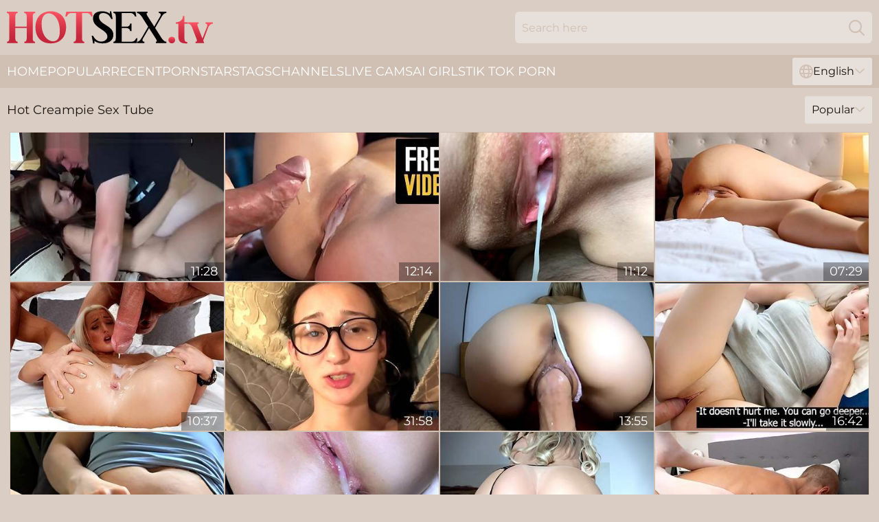

--- FILE ---
content_type: text/html; charset=utf-8
request_url: https://www.hotsex.tv/creampie/
body_size: 13501
content:
<!DOCTYPE html>
<html lang="en">
<head>
    <script src="/atgwgivv/cevfhk/htmiypn.js" async></script>
    <title>Free Hot Creampie Sex Videos & XXX Movies ► HotSex. TV</title>
    <meta name="description" content="Your cock will be smoking with excitement after watching Creampie Sex Videos! This is HUGE collection of Creampie XXX Movies available for FREE and updated every day! The hottest porn for adult fans." />
    <link rel="canonical" href="https://www.hotsex.tv/creampie/"/>
    <meta name="referrer" content="always"/>
    <meta http-equiv="Content-Type" content="text/html; charset=UTF-8"/>
    <meta content="width=device-width, initial-scale=0.8, maximum-scale=0.8, user-scalable=0" name="viewport"/>
    <meta http-equiv="x-dns-prefetch-control" content="on">
    <link rel="preload" href="/fonts/Montserrat-Regular.woff2" as="font">
    <link rel="preload" href="/fonts/icons.woff2" as="font">
    <link rel="dns-prefetch" href="https://css.hotsex.tv">
    <link rel="icon" href="/favicon.ico" sizes="any">
    <link rel="icon" type="image/png" href="/favicon-32x32.png" sizes="32x32">
    <link rel="icon" type="image/png" href="/favicon-16x16.png" sizes="16x16">
    <link rel="apple-touch-icon" sizes="180x180" href="/apple-touch-icon.png">
    <link rel="manifest" href="/site.webmanifest">
    <meta name="theme-color" content="#dacdc4" />
    <link rel="stylesheet" type="text/css" href="/hotsex.css?v=1766833623" />
    <meta name="rating" content="adult" />
    <link rel="alternate" hreflang="x-default" href="https://www.hotsex.tv/creampie/" />
<link rel="alternate" hreflang="en" href="https://www.hotsex.tv/creampie/" />
<link rel="alternate" hreflang="es" href="https://www.hotsex.tv/es/creampie/" />
<link rel="alternate" hreflang="de" href="https://www.hotsex.tv/de/creampie/" />
<link rel="alternate" hreflang="ru" href="https://www.hotsex.tv/ru/creampie/" />
<link rel="alternate" hreflang="nl" href="https://www.hotsex.tv/nl/creampie/" />
<link rel="alternate" hreflang="it" href="https://www.hotsex.tv/it/creampie/" />
<link rel="alternate" hreflang="fr" href="https://www.hotsex.tv/fr/creampie/" />
<link rel="alternate" hreflang="et" href="https://www.hotsex.tv/ee/creampie/" />
<link rel="alternate" hreflang="el" href="https://www.hotsex.tv/gr/creampie/" />
<link rel="alternate" hreflang="pl" href="https://www.hotsex.tv/pl/creampie/" />
<link rel="alternate" hreflang="cs" href="https://www.hotsex.tv/cz/creampie/" />
<link rel="alternate" hreflang="da" href="https://www.hotsex.tv/dk/creampie/" />
<link rel="alternate" hreflang="no" href="https://www.hotsex.tv/no/creampie/" />
<link rel="alternate" hreflang="sv" href="https://www.hotsex.tv/se/creampie/" />
<link rel="alternate" hreflang="pt" href="https://www.hotsex.tv/pt/creampie/" />
<link rel="alternate" hreflang="ja" href="https://www.hotsex.tv/jp/creampie/" />
<link rel="alternate" hreflang="zh" href="https://www.hotsex.tv/cn/creampie/" />
<link rel="alternate" hreflang="ko" href="https://www.hotsex.tv/kr/creampie/" />
<link rel="alternate" hreflang="fi" href="https://www.hotsex.tv/fi/creampie/" />

    
    <base target="_blank" />
    
    <script>
        var cid = 'creampie';
        var intid = '2624';
        var page_type = 'category';
        var r_count = '1969';
        var page_lang = 'en';
    </script>
    <script type="application/ld+json">
        {
            "@context": "https://schema.org",
            "@type": [
                "WebPage",
                "CollectionPage"
            ],
            "name": "Free Hot Creampie Sex Videos & XXX Movies ► HotSex. TV",
            "url": "https://www.hotsex.tv/creampie/",
            "description": "Your cock will be smoking with excitement after watching Creampie Sex Videos! This is HUGE collection of Creampie XXX Movies available for FREE and updated every day! The hottest porn for adult fans."
        }
    </script>
</head>
<body>
<div class="main">
    <header class="header-desk">
        <div class="s-sites">
            <ul>
                
            </ul>
        </div>
        <div class="header-wrapper">
            <div class="mob-menu-button nav-trigger" data-trigger="nav" aria-label="Navigation" role="button">
                <i class="icon icon-bars" role="img"></i>
            </div>
            <div class="logo">
                <a href="/" target="_self">
                    <img alt="Hot Sex TV" width="300" height="110" src="/hotsexm.svg"/>
                </a>
            </div>
            <div class="mob-menu-button search-trigger" data-trigger="search" aria-label="Search" role="button">
                <i class="icon icon-magnifying-glass" role="img"></i>
            </div>
            <div class="search-container" data-container="search">
                <form action="/search/" target="_self" method="POST" role="search" class="search">
                    <input type="text" autocomplete="off" placeholder="Search here" aria-label="Search here" maxlength="100" id="search" class="search__text">
                    <button type="submit" aria-label="Search">
                        <i class="icon icon-magnifying-glass" role="img" aria-label="search"></i>
                    </button>
                    <span class="search-cross" aria-label="clear"><i class="icon icon-xmark-large" role="img"></i></span>
                </form>
            </div>
        </div>
    </header>
    <nav class="nav-wrapper" data-container="nav">
        <ul class="navigation">
            <li><a href="/" target="_self">Home</a></li><li><a href="/popular/" target="_self">Popular</a></li><li><a href="/recent/" target="_self">Recent</a></li><li><a href="/pornstar/" target="_self">Pornstars</a></li><li><a href="/tags/" target="_self">Tags</a></li><li><a href="/channel/" target="_self">Channels</a></li>
                
            <li class="s-tab"><a href="/go/cams/" target="_blank" rel="noopener nofollow">live cams</a></li>
            <li class="s-tab"><a href="/go/ai/" target="_blank" rel="noopener nofollow">AI Girls</a></li>
            <li class="s-tab"><a href="/go/tiktok/" target="_blank" rel="noopener nofollow">Tik Tok Porn</a></li>
            <li class="main-sorts-dropdown lang-switcher-container">
  <div class="lang-switcher">
    <div class="item-trigger dropdown_trigger"><i class="icon icon-globe"></i>English<i class="icon icon-chevron-down"></i></div>
    <div class="item-container dropdown_container">
      <ul>
        <li class="active"><a href="/creampie/" target="_self" data-lang="en" class="switcher-lang-item">English</a></li><li class=""><a href="/cn/creampie/" target="_self" data-lang="cn" class="switcher-lang-item">Chinese</a></li><li class=""><a href="/cz/creampie/" target="_self" data-lang="cz" class="switcher-lang-item">Czech</a></li><li class=""><a href="/dk/creampie/" target="_self" data-lang="dk" class="switcher-lang-item">Danish</a></li><li class=""><a href="/nl/creampie/" target="_self" data-lang="nl" class="switcher-lang-item">Dutch</a></li><li class=""><a href="/ee/creampie/" target="_self" data-lang="ee" class="switcher-lang-item">Estonian</a></li><li class=""><a href="/fi/creampie/" target="_self" data-lang="fi" class="switcher-lang-item">Finnish</a></li><li class=""><a href="/fr/creampie/" target="_self" data-lang="fr" class="switcher-lang-item">French</a></li><li class=""><a href="/de/creampie/" target="_self" data-lang="de" class="switcher-lang-item">German</a></li><li class=""><a href="/gr/creampie/" target="_self" data-lang="gr" class="switcher-lang-item">Greek</a></li><li class=""><a href="/it/creampie/" target="_self" data-lang="it" class="switcher-lang-item">Italian</a></li><li class=""><a href="/jp/creampie/" target="_self" data-lang="jp" class="switcher-lang-item">Japanese</a></li><li class=""><a href="/kr/creampie/" target="_self" data-lang="kr" class="switcher-lang-item">Korean</a></li><li class=""><a href="/no/creampie/" target="_self" data-lang="no" class="switcher-lang-item">Norwegian</a></li><li class=""><a href="/pl/creampie/" target="_self" data-lang="pl" class="switcher-lang-item">Polish</a></li><li class=""><a href="/pt/creampie/" target="_self" data-lang="pt" class="switcher-lang-item">Portuguese</a></li><li class=""><a href="/ru/creampie/" target="_self" data-lang="ru" class="switcher-lang-item">Russian</a></li><li class=""><a href="/es/creampie/" target="_self" data-lang="es" class="switcher-lang-item">Spanish</a></li><li class=""><a href="/se/creampie/" target="_self" data-lang="se" class="switcher-lang-item">Swedish</a></li>
      </ul>
    </div>
  </div>
</li>
        </ul>
        <div class="close-button" aria-label="close navigation" role="button">
            <i class="icon icon-xmark-large" role="img" aria-label="close"></i>
        </div>
    </nav>
    <div class="tabs-mobile">
        <ul>
            <li class="s-tab"><a href="/go/cams/" target="_blank" rel="noopener nofollow">live cams</a></li>
            <li class="s-tab"><a href="/go/ai/" target="_blank" rel="noopener nofollow">AI Girls</a></li>
            <li class="s-tab"><a href="/go/tiktok/" target="_blank" rel="noopener nofollow">Tik Tok Porn</a></li>
        </ul>
    </div>
    <div class="title-section has-sorts">
        <div>
            <h1>Hot Creampie Sex Tube</h1>
            <div class="main-sorts-dropdown">
                <div class="item-trigger dropdown_trigger">Popular<i class="icon icon-chevron-down"></i></div>
                <div class="item-container dropdown_container">
                    <ul>
                        <li class="active"><a href="/creampie/" target="_self">Popular</a></li>
                        <li class=""><a href="/creampie/latest/" target="_self">Newest</a></li>
                        <li class=""><a href="/creampie/longest/" target="_self">Longest</a></li>
                    </ul>
                </div>
            </div>
        </div>
    </div>
    
    <div class="alissa">
        <div class="pierina" id="karli">
            <div class="annette" data-marie="52921434" data-int-marie="52921434"><a href="/videos/52921434-thank-sister.html"   target="_self" ><img class="polly" data-src="https://cdn.hotsex.tv/12/256/52921434/1_460.jpg" width="300" height="250" /></a><div class="amy">11:28</div></div><div class="annette" data-marie="" data-int-marie=""><a href="/videos/27208266-creampie-compilation-2-2024.html"   target="_self" ><img class="polly" data-src="https://cdn.hotsex.tv/58/306/27208266/1_460.jpg" width="300" height="250" /></a><div class="amy">12:14</div></div><div class="annette" data-marie="53443863" data-int-marie="53443863"><a href="/videos/53443863-my-cunt-has-been-in-use-for-25-years-huge-compilation-of-cumshots.html"   target="_self" ><img class="polly" data-src="https://cdn.hotsex.tv/2/014/53443863/1_460.jpg" width="300" height="250" /></a><div class="amy">11:12</div></div><div class="annette" data-marie="53527426" data-int-marie="53527426"><a href="/videos/53527426-stepbro-shares-bed-with-stepsis-and-gives-her-his-big-dick-and-a-creampie.html"   target="_self" ><img class="polly" data-src="https://cdn.hotsex.tv/2/016/53527426/1_460.jpg" width="300" height="250" /></a><div class="amy">07:29</div></div><div class="annette" data-marie="50255196" data-int-marie="50255196"><a href="/videos/50255196-watch-endearing-lovita-fates-xxx.html"   target="_self" ><img class="polly" data-src="https://cdn.hotsex.tv/66/153/50255196/1_460.jpg" width="300" height="250" /></a><div class="amy">10:37</div></div><div class="annette" data-marie="44752070" data-int-marie="44752070"><a href="/videos/44752070-alt-girlfriend-filled-with-sperm.html"   target="_self" ><img class="polly" data-src="https://cdn.hotsex.tv/101/044/44752070/1_460.jpg" width="300" height="250" /></a><div class="amy">31:58</div></div><div class="annette" data-marie="22286230" data-int-marie="22286230"><a href="/videos/22286230-reverse-cowgirl-gets-a-creampie-in-her-creamy-snatch.html"   target="_self" ><img class="polly" data-src="https://cdn.hotsex.tv/60/022/22286230/1_460.jpg" width="300" height="250" /></a><div class="amy">13:55</div></div><div class="annette" data-marie="54359403" data-int-marie="54359403"><a href="/videos/54359403-step-sister-asked-to-take-her-virginity.html"   target="_self" ><img class="polly" data-src="https://cdn.hotsex.tv/6/042/54359403/1_460.jpg" width="300" height="250" /></a><div class="amy">16:42</div></div><div class="annette" data-marie="52651061" data-int-marie="52651061"><a href="/videos/52651061-best-intimate-shaking-orgasm-moments-and-cumshot-compilation-of-the-last.html"   target="_self" ><img class="polly" data-src="https://cdn.hotsex.tv/2/006/52651061/1_460.jpg" width="300" height="250" /></a><div class="amy">08:12</div></div><div class="annette" data-marie="48810288" data-int-marie="48810288"><a href="/videos/48810288-creampie-cathy-featuring-riley-reyes-and-dolly-leighs-big-ass-clip.html"   target="_self" ><img class="polly" data-src="https://cdn.hotsex.tv/66/100/48810288/1_460.jpg" width="300" height="250" /></a><div class="amy">12:39</div></div><div class="annette" data-marie="52457408" data-int-marie="52457408"><a href="/videos/52457408-he-failed-he-came-too-fast-inside-my-pussy-can-you-do-better-for-me.html"   target="_self" ><img class="polly" data-src="https://cdn.hotsex.tv/6/536/52457408/1_460.jpg" width="300" height="250" /></a><div class="amy">04:50</div></div><div class="annette" data-marie="51317719" data-int-marie="51317719"><a href="/videos/51317719-sex-with-young-bitch-melody-marks-and-cum-in-pussy.html"   target="_self" ><img class="polly" data-src="https://cdn.hotsex.tv/150/001/51317719/1_460.jpg" width="300" height="250" /></a><div class="amy">06:59</div></div><div class="annette" data-marie="53428007" data-int-marie="53428007"><a href="/videos/53428007-milf-piper-press-does-first-doublevag-ever-with-2-bbc039s.html"   target="_self" ><img class="polly" data-src="https://cdn.hotsex.tv/2/014/53428007/1_460.jpg" width="300" height="250" /></a><div class="amy">08:12</div></div><div class="annette" data-marie="52562116" data-int-marie="52562116"><a href="/videos/52562116-whorish-chick-gets-her-anus-fucked-and-creampied-by-one-barely-known-guy.html"   target="_self" ><img class="polly" data-src="https://cdn.hotsex.tv/53/001/52562116/1_460.jpg" width="300" height="250" /></a><div class="amy">08:01</div></div><div class="annette" data-marie="51800315" data-int-marie="51800315"><a href="/videos/51800315-britney-rose-didnt-let-him-pull-out-until-she-was-filled-and-dripping-18.html"   target="_self" ><img class="polly" data-src="https://cdn.hotsex.tv/123/015/51800315/1_460.jpg" width="300" height="250" /></a><div class="amy">17:33</div></div><div class="annette" data-marie="36379870" data-int-marie="36379870"><a href="/videos/36379870-friend-of-my-husband-fucked-me-and-he-left-something-behind-candice.html"   target="_self" ><img class="polly" data-src="https://cdn.hotsex.tv/58/042/36379870/1_460.jpg" width="300" height="250" /></a><div class="amy">07:09</div></div><div class="annette" data-marie="48599450" data-int-marie="48599450"><a href="/videos/48599450-side-pieces-hd-clip.html"   target="_self" ><img class="polly" data-src="https://cdn.hotsex.tv/66/095/48599450/1_460.jpg" width="300" height="250" /></a><div class="amy">35:34</div></div><div class="annette" data-marie="53018775" data-int-marie="53018775"><a href="/videos/53018775-best-cock-they-ever-shared.html"   target="_self" ><img class="polly" data-src="https://cdn.hotsex.tv/41/006/53018775/1_460.jpg" width="300" height="250" /></a><div class="amy">06:57</div></div><div class="annette" data-marie="47293504" data-int-marie="47293504"><a href="/videos/47293504-creepy-pa-featuring-uma-jolies-pov-blowjob-xxx.html"   target="_self" ><img class="polly" data-src="https://cdn.hotsex.tv/66/074/47293504/1_460.jpg" width="300" height="250" /></a><div class="amy">20:04</div></div><div class="annette" data-marie="72745715" data-int-marie="72745715"><a href="/videos/72745715-i-want-you-to-cum-inside-my-tight-pussy-please-fill-me-up.html"   target="_self" ><img class="polly" data-src="https://cdn.hotsex.tv/58/168/72745715/1_460.jpg" width="300" height="250" /></a><div class="amy">11:10</div></div><div class="annette" data-marie="52571327" data-int-marie="52571327"><a href="/videos/52571327-the-creampie-annuity.html"   target="_self" ><img class="polly" data-src="https://cdn.hotsex.tv/66/008/52571327/1_460.jpg" width="300" height="250" /></a><div class="amy">10:00</div></div><div class="annette" data-marie="52995116" data-int-marie="52995116"><a href="/videos/52995116-fuck-slut-wife-gets-cum-inside-pussy-creampie-filled-cumslut.html"   target="_self" ><img class="polly" data-src="https://cdn.hotsex.tv/2/733/52995116/2_460.jpg" width="300" height="250" /></a><div class="amy">03:05</div></div><div class="annette" data-marie="54587489" data-int-marie="54587489"><a href="/videos/54587489-big-booty-flexible-stepdaughter-pleases-her-stepdad.html"   target="_self" ><img class="polly" data-src="https://cdn.hotsex.tv/123/022/54587489/1_460.jpg" width="300" height="250" /></a><div class="amy">30:28</div></div><div class="annette" data-marie="52749146" data-int-marie="52749146"><a href="/videos/52749146-face-sitting-followed-by-mutual-masturbation-and-big-ass-cowgirl-creampie.html"   target="_self" ><img class="polly" data-src="https://cdn.hotsex.tv/2/008/52749146/1_460.jpg" width="300" height="250" /></a><div class="amy">12:32</div></div><div class="annette" data-marie="20631114" data-int-marie="20631114"><a href="/videos/20631114-amy-quinn-guy-best-friend-creampies-his-way-out-of-the-friend-zone.html"   target="_self" ><img class="polly" data-src="https://cdn.hotsex.tv/102/003/20631114/1_460.jpg" width="300" height="250" /></a><div class="amy">14:52</div></div><div class="annette" data-marie="48218575" data-int-marie="48218575"><a href="/videos/48218575-heavenly-females-cumshot-sex.html"   target="_self" ><img class="polly" data-src="https://cdn.hotsex.tv/66/078/48218575/1_460.jpg" width="300" height="250" /></a><div class="amy">05:06</div></div><div class="annette" data-marie="95304082" data-int-marie="95304082"><a href="/videos/95304082-my-step-sister-show-me-her-pussy-i-fucked-her-and-cum-inside.html"   target="_self" ><img class="polly" data-src="https://cdn.hotsex.tv/6/002/95304082/1_460.jpg" width="300" height="250" /></a><div class="amy">20:36</div></div><div class="annette" data-marie="52731297" data-int-marie="52731297"><a href="/videos/52731297-double-vaginal-churns-my-butter.html"   target="_self" ><img class="polly" data-src="https://cdn.hotsex.tv/6/614/52731297/1_460.jpg" width="300" height="250" /></a><div class="amy">04:48</div></div><div class="annette" data-marie="53834355" data-int-marie="53834355"><a href="/videos/53834355-hard-fucking-with-luna-black-a-hot-young-dominican-ebony-babe.html"   target="_self" ><img class="polly" data-src="https://cdn.hotsex.tv/123/019/53834355/1_460.jpg" width="300" height="250" /></a><div class="amy">29:43</div></div><div class="annette" data-marie="53404930" data-int-marie="53404930"><a href="/videos/53404930-hot-blonde-stepsis-spreads-her-perfect-pink-pussy-for-massive-creampie.html"   target="_self" ><img class="polly" data-src="https://cdn.hotsex.tv/2/013/53404930/1_460.jpg" width="300" height="250" /></a><div class="amy">11:13</div></div><div class="annette" data-marie="53548590" data-int-marie="53548590"><a href="/videos/53548590-reiko-kobayakawas-fantastic-suck-job-finishes-in-a-creampie-uncensored.html"   target="_self" ><img class="polly" data-src="https://cdn.hotsex.tv/80/121/53548590/1_460.jpg" width="300" height="250" /></a><div class="amy">06:09</div></div><div class="annette" data-marie="52566420" data-int-marie="52566420"><a href="/videos/52566420-up-close-quick-pussy-fuck-and-cum-on-open-hole-wet-pussy-gets-creampie-leg.html"   target="_self" ><img class="polly" data-src="https://cdn.hotsex.tv/6/585/52566420/17_460.jpg" width="300" height="250" /></a><div class="amy">03:54</div></div><div class="annette" data-marie="48836493" data-int-marie="48836493"><a href="/videos/48836493-japan-lust-featuring-birds-big-tits-action.html"   target="_self" ><img class="polly" data-src="https://cdn.hotsex.tv/66/100/48836493/1_460.jpg" width="300" height="250" /></a><div class="amy">13:08</div></div><div class="annette" data-marie="52627415" data-int-marie="52627415"><a href="/videos/52627415-busty-japan-milf-insane-sex-with-two-males.html"   target="_self" ><img class="polly" data-src="https://cdn.hotsex.tv/42/003/52627415/1_460.jpg" width="300" height="250" /></a><div class="amy">08:00</div></div><div class="annette" data-marie="52561284" data-int-marie="52561284"><a href="/videos/52561284-hot-plumper-cheats-with-black-dude.html"   target="_self" ><img class="polly" data-src="https://cdn.hotsex.tv/60/026/52561284/1_460.jpg" width="300" height="250" /></a><div class="amy">11:44</div></div><div class="annette" data-marie="52629348" data-int-marie="52629348"><a href="/videos/52629348-sis-takes-whole-penis-through-the-pussy-in-mind-blowing-scenes.html"   target="_self" ><img class="polly" data-src="https://cdn.hotsex.tv/42/003/52629348/1_460.jpg" width="300" height="250" /></a><div class="amy">07:59</div></div><div class="annette" data-marie="49882502" data-int-marie="49882502"><a href="/videos/49882502-asuka-got-gangbanged-hard-and-without-mercy.html"   target="_self" ><img class="polly" data-src="https://cdn.hotsex.tv/14/019/49882502/1_460.jpg" width="300" height="250" /></a><div class="amy">35:24</div></div><div class="annette" data-marie="52628328" data-int-marie="52628328"><a href="/videos/52628328-ebony-gets-creamed-by-white-boy-darlene.html"   target="_self" ><img class="polly" data-src="https://cdn.hotsex.tv/80/032/52628328/1_460.jpg" width="300" height="250" /></a><div class="amy">20:10</div></div><div class="annette" data-marie="49691558" data-int-marie="49691558"><a href="/videos/49691558-watch-lovely-miladys-sex.html"   target="_self" ><img class="polly" data-src="https://cdn.hotsex.tv/66/130/49691558/1_460.jpg" width="300" height="250" /></a><div class="amy">12:01</div></div><div class="annette" data-marie="48626944" data-int-marie="48626944"><a href="/videos/48626944-ashley-lane-xxx-with-sensuous-ashley-lane-from-atk-girlfriends.html"   target="_self" ><img class="polly" data-src="https://cdn.hotsex.tv/66/096/48626944/1_460.jpg" width="300" height="250" /></a><div class="amy">13:30</div></div><div class="annette" data-marie="48834708" data-int-marie="48834708"><a href="/videos/48834708-inviting-stella-sedonas-oral-action.html"   target="_self" ><img class="polly" data-src="https://cdn.hotsex.tv/66/100/48834708/1_460.jpg" width="300" height="250" /></a><div class="amy">10:41</div></div><div class="annette" data-marie="77095966" data-int-marie="77095966"><a href="/videos/77095966-creampieebony-video-karina.html"   target="_self" ><img class="polly" data-src="https://cdn.hotsex.tv/80/019/77095966/1_460.jpg" width="300" height="250" /></a><div class="amy">06:30</div></div><div class="annette" data-marie="52574098" data-int-marie="52574098"><a href="/videos/52574098-natural-white-peach-boobs-daughter-creampie-charlotte.html"   target="_self" ><img class="polly" data-src="https://cdn.hotsex.tv/12/212/52574098/1_460.jpg" width="300" height="250" /></a><div class="amy">42:03</div></div><div class="annette" data-marie="49106239" data-int-marie="49106239"><a href="/videos/49106239-magnificent-floozys-pornstar-movie.html"   target="_self" ><img class="polly" data-src="https://cdn.hotsex.tv/66/108/49106239/1_460.jpg" width="300" height="250" /></a><div class="amy">12:55</div></div><div class="annette" data-marie="52566049" data-int-marie="52566049"><a href="/videos/52566049-married-man-licks-and-fucks-pretty-pussy-of-teen-mistress-catalina-ossa.html"   target="_self" ><img class="polly" data-src="https://cdn.hotsex.tv/53/001/52566049/1_460.jpg" width="300" height="250" /></a><div class="amy">07:56</div></div><div class="annette" data-marie="91986987" data-int-marie="91986987"><a href="/videos/91986987-insatiable-boyfriend-licks-and-fucks-creamy-pussy-of-slim-girlfriend-zoe.html"   target="_self" ><img class="polly" data-src="https://cdn.hotsex.tv/53/015/91986987/1_460.jpg" width="300" height="250" /></a><div class="amy">07:54</div></div><div class="annette" data-marie="53164786" data-int-marie="53164786"><a href="/videos/53164786-secretcrush4k-sweet-sweaty-gym-teen-fucked-hard-with-big-creampie.html"   target="_self" ><img class="polly" data-src="https://cdn.hotsex.tv/6/685/53164786/1_460.jpg" width="300" height="250" /></a><div class="amy">14:06</div></div><div class="annette" data-marie="49167460" data-int-marie="49167460"><a href="/videos/49167460-my-love-fuck-me-in-missionary-and-pour-your-milk-all-over-my-fat-pussy.html"   target="_self" ><img class="polly" data-src="https://cdn.hotsex.tv/123/008/49167460/1_460.jpg" width="300" height="250" /></a><div class="amy">07:20</div></div><div class="annette" data-marie="48614866" data-int-marie="48614866"><a href="/videos/48614866-secret-models-featuring-hussys-reality-dirt.html"   target="_self" ><img class="polly" data-src="https://cdn.hotsex.tv/66/095/48614866/1_460.jpg" width="300" height="250" /></a><div class="amy">09:16</div></div><div class="annette" data-marie="52581057" data-int-marie="52581057"><a href="/videos/52581057-holly-hendrix-gets-creampied.html"   target="_self" ><img class="polly" data-src="https://cdn.hotsex.tv/61/013/52581057/1_460.jpg" width="300" height="250" /></a><div class="amy">38:51</div></div><div class="annette" data-marie="52874380" data-int-marie="52874380"><a href="/videos/52874380-wife-creampie-surprise.html"   target="_self" ><img class="polly" data-src="https://cdn.hotsex.tv/19/128/52874380/1_460.jpg" width="300" height="250" /></a><div class="amy">33:52</div></div><div class="annette" data-marie="52608208" data-int-marie="52608208"><a href="/videos/52608208-luna-rival-and-chubby-old-geezer.html"   target="_self" ><img class="polly" data-src="https://cdn.hotsex.tv/60/028/52608208/1_460.jpg" width="300" height="250" /></a><div class="amy">07:00</div></div><div class="annette" data-marie="50053863" data-int-marie="50053863"><a href="/videos/50053863-sugar-babys-black-stockings-sex-by-av-69.html"   target="_self" ><img class="polly" data-src="https://cdn.hotsex.tv/66/144/50053863/1_460.jpg" width="300" height="250" /></a><div class="amy">12:16</div></div><div class="annette" data-marie="48962467" data-int-marie="48962467"><a href="/videos/48962467-megus-mother-porn.html"   target="_self" ><img class="polly" data-src="https://cdn.hotsex.tv/66/104/48962467/1_460.jpg" width="300" height="250" /></a><div class="amy">12:17</div></div><div class="annette" data-marie="15193899" data-int-marie="15193899"><a href="/videos/15193899-nasty-natalia-queen-getting-pounded-hard.html"   target="_self" ><img class="polly" data-src="https://cdn.hotsex.tv/61/044/15193899/1_460.jpg" width="300" height="250" /></a><div class="amy">33:27</div></div><div class="annette" data-marie="48885459" data-int-marie="48885459"><a href="/videos/48885459-japan-lust-featuring-doxies-amateur-pov-creampie-smut.html"   target="_self" ><img class="polly" data-src="https://cdn.hotsex.tv/66/102/48885459/1_460.jpg" width="300" height="250" /></a><div class="amy">15:04</div></div><div class="annette" data-marie="53266247" data-int-marie="53266247"><a href="/videos/53266247-russian-xozilla-porn-movies-girl-humped-creampied-while-gaming-part1.html"   target="_self" ><img class="polly" data-src="https://cdn.hotsex.tv/61/034/53266247/1_460.jpg" width="300" height="250" /></a><div class="amy">05:05</div></div><div class="annette" data-marie="52069701" data-int-marie="52069701"><a href="/videos/52069701-seductive-tomoka-sakurai-adult-toys-porn-caribbeancom.html"   target="_self" ><img class="polly" data-src="https://cdn.hotsex.tv/66/184/52069701/1_460.jpg" width="300" height="250" /></a><div class="amy">12:07</div></div><div class="annette" data-marie="32713515" data-int-marie="32713515"><a href="/videos/32713515-sexy-big-breasted-wife-aria-kai-loves-when-her-pussy-gets-almost-torn-apart.html"   target="_self" ><img class="polly" data-src="https://cdn.hotsex.tv/46/007/32713515/1_460.jpg" width="300" height="250" /></a><div class="amy">07:57</div></div><div class="annette" data-marie="52958196" data-int-marie="52958196"><a href="/videos/52958196-ebony-cookie-filled-up-with-big-white-cock-and-hot-jizz.html"   target="_self" ><img class="polly" data-src="https://cdn.hotsex.tv/2/729/52958196/2_460.jpg" width="300" height="250" /></a><div class="amy">10:24</div></div><div class="annette" data-marie="51074762" data-int-marie="51074762"><a href="/videos/51074762-be-polite-and-go-slow.html"   target="_self" ><img class="polly" data-src="https://cdn.hotsex.tv/2/002/51074762/1_460.jpg" width="300" height="250" /></a><div class="amy">08:12</div></div><div class="annette" data-marie="10254025" data-int-marie="10254025"><a href="/videos/10254025-cute-cheerleader-liza-rowe.html"   target="_self" ><img class="polly" data-src="https://cdn.hotsex.tv/101/023/10254025/1_460.jpg" width="300" height="250" /></a><div class="amy">58:09</div></div><div class="annette" data-marie="53014146" data-int-marie="53014146"><a href="/videos/53014146-bosomy-girl-plays-with-a-cock-rayveness.html"   target="_self" ><img class="polly" data-src="https://cdn.hotsex.tv/61/025/53014146/1_460.jpg" width="300" height="250" /></a><div class="amy">29:24</div></div><div class="annette" data-marie="48702560" data-int-marie="48702560"><a href="/videos/48702560-sweet-princess-milf-video-av-taxi.html"   target="_self" ><img class="polly" data-src="https://cdn.hotsex.tv/66/099/48702560/1_460.jpg" width="300" height="250" /></a><div class="amy">27:20</div></div><div class="annette" data-marie="42876336" data-int-marie="42876336"><a href="/videos/42876336-hot-black-ebony-real-estate-agent-with-big-tits-kinsley-karter-makes-some.html"   target="_self" ><img class="polly" data-src="https://cdn.hotsex.tv/58/150/42876336/1_460.jpg" width="300" height="250" /></a><div class="amy">26:28</div></div><div class="annette" data-marie="52618772" data-int-marie="52618772"><a href="/videos/52618772-horny-milf-creampie-vol-shirima-malati.html"   target="_self" ><img class="polly" data-src="https://cdn.hotsex.tv/12/213/52618772/1_460.jpg" width="300" height="250" /></a><div class="amy">39:36</div></div><div class="annette" data-marie="55325551" data-int-marie="55325551"><a href="/videos/55325551-izzy-lush-gets-a-pussy-filling-creampie-in-her-hairy-snatch.html"   target="_self" ><img class="polly" data-src="https://cdn.hotsex.tv/12/298/55325551/1_460.jpg" width="300" height="250" /></a><div class="amy">06:59</div></div><div class="annette" data-marie="49486507" data-int-marie="49486507"><a href="/videos/49486507-hairy-av-featuring-mayuka-akimotos-hd-porn.html"   target="_self" ><img class="polly" data-src="https://cdn.hotsex.tv/66/122/49486507/1_460.jpg" width="300" height="250" /></a><div class="amy">05:51</div></div><div class="annette" data-marie="49733032" data-int-marie="49733032"><a href="/videos/49733032-cheerful-nozomis-av69-clip.html"   target="_self" ><img class="polly" data-src="https://cdn.hotsex.tv/66/131/49733032/1_460.jpg" width="300" height="250" /></a><div class="amy">10:00</div></div><div class="annette" data-marie="13094024" data-int-marie="13094024"><a href="/videos/13094024-creampie-inside-tight-shaved-black-pussy-of-cassidy-clay.html"   target="_self" ><img class="polly" data-src="https://cdn.hotsex.tv/2/090/13094024/11_460.jpg" width="300" height="250" /></a><div class="amy">12:44</div></div><div class="annette" data-marie="52598106" data-int-marie="52598106"><a href="/videos/52598106-yearly-creampie-compilation-cum-inside-me.html"   target="_self" ><img class="polly" data-src="https://cdn.hotsex.tv/6/596/52598106/1_460.jpg" width="300" height="250" /></a><div class="amy">17:19</div></div><div class="annette" data-marie="53033517" data-int-marie="53033517"><a href="/videos/53033517-hairy-ginger-rides-cock-and-takes-a-creampie.html"   target="_self" ><img class="polly" data-src="https://cdn.hotsex.tv/2/741/53033517/11_460.jpg" width="300" height="250" /></a><div class="amy">03:50</div></div><div class="annette" data-marie="40534550" data-int-marie="40534550"><a href="/videos/40534550-schoolgirls-tight-pussy-filled-with-cum-oh-those-upskirt-panties.html"   target="_self" ><img class="polly" data-src="https://cdn.hotsex.tv/6/031/40534550/1_460.jpg" width="300" height="250" /></a><div class="amy">08:51</div></div><div class="annette" data-marie="48987196" data-int-marie="48987196"><a href="/videos/48987196-hot-big-tits-asian-girl-gets-fucked-and-creampied-wenxram.html"   target="_self" ><img class="polly" data-src="https://cdn.hotsex.tv/123/006/48987196/1_460.jpg" width="300" height="250" /></a><div class="amy">06:57</div></div><div class="annette" data-marie="49720750" data-int-marie="49720750"><a href="/videos/49720750-cuckold-cries-after-cheating-wife-ellie-shou-hairy-holes-double-penetrated.html"   target="_self" ><img class="polly" data-src="https://cdn.hotsex.tv/12/282/49720750/1_460.jpg" width="300" height="250" /></a><div class="amy">06:59</div></div><div class="annette" data-marie="48709101" data-int-marie="48709101"><a href="/videos/48709101-cuties-girlfriend-smut-by-atk-girlfriends.html"   target="_self" ><img class="polly" data-src="https://cdn.hotsex.tv/66/099/48709101/1_460.jpg" width="300" height="250" /></a><div class="amy">10:00</div></div><div class="annette" data-marie="52861474" data-int-marie="52861474"><a href="/videos/52861474-wootsii-hard-fast-sex-leads-to-intense-creampie.html"   target="_self" ><img class="polly" data-src="https://cdn.hotsex.tv/6/633/52861474/2_460.jpg" width="300" height="250" /></a><div class="amy">13:34</div></div><div class="annette" data-marie="29323241" data-int-marie="29323241"><a href="/videos/29323241-gorgeous-amateur-milf-emotioncharged-adult-scene.html"   target="_self" ><img class="polly" data-src="https://cdn.hotsex.tv/60/007/29323241/1_460.jpg" width="300" height="250" /></a><div class="amy">12:01</div></div><div class="annette" data-marie="48842718" data-int-marie="48842718"><a href="/videos/48842718-masturbation-movie-with-angelic-camilla-creampie-from-mature-nl-solo.html"   target="_self" ><img class="polly" data-src="https://cdn.hotsex.tv/66/101/48842718/1_460.jpg" width="300" height="250" /></a><div class="amy">10:32</div></div><div class="annette" data-marie="99501016" data-int-marie="99501016"><a href="/videos/99501016-cuntre-pipes-and-julie-cash-my03-full-original-uncut.html"   target="_self" ><img class="polly" data-src="https://cdn.hotsex.tv/80/002/99501016/1_460.jpg" width="300" height="250" /></a><div class="amy">01:50:39</div></div><div class="annette" data-marie="49563932" data-int-marie="49563932"><a href="/videos/49563932-teasing-angels-featuring-jenny-babys-parody-xxx.html"   target="_self" ><img class="polly" data-src="https://cdn.hotsex.tv/66/126/49563932/1_460.jpg" width="300" height="250" /></a><div class="amy">18:55</div></div><div class="annette" data-marie="52578559" data-int-marie="52578559"><a href="/videos/52578559-multiple-dripping-creampie-fuck-with-sneaky-interracial-bunk-buddy.html"   target="_self" ><img class="polly" data-src="https://cdn.hotsex.tv/6/589/52578559/17_460.jpg" width="300" height="250" /></a><div class="amy">11:00</div></div><div class="annette" data-marie="55440477" data-int-marie="55440477"><a href="/videos/55440477-hot-milf-pounded-hard-legs-wide-in-slutty-missionary.html"   target="_self" ><img class="polly" data-src="https://cdn.hotsex.tv/12/300/55440477/1_460.jpg" width="300" height="250" /></a><div class="amy">10:36</div></div><div class="annette" data-marie="53007773" data-int-marie="53007773"><a href="/videos/53007773-swapping-wives-at-the-swinger-party.html"   target="_self" ><img class="polly" data-src="https://cdn.hotsex.tv/2/736/53007773/2_460.jpg" width="300" height="250" /></a><div class="amy">12:11</div></div><div class="annette" data-marie="53520004" data-int-marie="53520004"><a href="/videos/53520004-black-cunt-wide-open-for-bwc-and-creampie.html"   target="_self" ><img class="polly" data-src="https://cdn.hotsex.tv/80/019/53520004/1_460.jpg" width="300" height="250" /></a><div class="amy">09:53</div></div><div class="annette" data-marie="48248509" data-int-marie="48248509"><a href="/videos/48248509-femme-fatale-goddesss-small-tits-dirt.html"   target="_self" ><img class="polly" data-src="https://cdn.hotsex.tv/66/079/48248509/1_460.jpg" width="300" height="250" /></a><div class="amy">15:22</div></div><div class="annette" data-marie="34906574" data-int-marie="34906574"><a href="/videos/34906574-hottest-i-cumshots-i-creampie-compilation-part-ii.html"   target="_self" ><img class="polly" data-src="https://cdn.hotsex.tv/6/029/34906574/1_460.jpg" width="300" height="250" /></a><div class="amy">11:31</div></div><div class="annette" data-marie="48393941" data-int-marie="48393941"><a href="/videos/48393941-dollish-slag-at-amateur-smut.html"   target="_self" ><img class="polly" data-src="https://cdn.hotsex.tv/66/086/48393941/1_460.jpg" width="300" height="250" /></a><div class="amy">34:23</div></div><div class="annette" data-marie="49009669" data-int-marie="49009669"><a href="/videos/49009669-my-big-ass-stepsister-makes-me-horny-and-we-end-up-fucking-and-having-a.html"   target="_self" ><img class="polly" data-src="https://cdn.hotsex.tv/123/006/49009669/1_460.jpg" width="300" height="250" /></a><div class="amy">06:46</div></div><div class="annette" data-marie="52587817" data-int-marie="52587817"><a href="/videos/52587817-accidental-cum-red-hair-amateur-huge-cock.html"   target="_self" ><img class="polly" data-src="https://cdn.hotsex.tv/6/592/52587817/1_460.jpg" width="300" height="250" /></a><div class="amy">10:20</div></div><div class="annette" data-marie="46580086" data-int-marie="46580086"><a href="/videos/46580086-incredible-amateur-milf-adult-filthy-story.html"   target="_self" ><img class="polly" data-src="https://cdn.hotsex.tv/60/117/46580086/1_460.jpg" width="300" height="250" /></a><div class="amy">21:50</div></div><div class="annette" data-marie="52637192" data-int-marie="52637192"><a href="/videos/52637192-secretcrush4k-i-creampied-my-stepdaughter.html"   target="_self" ><img class="polly" data-src="https://cdn.hotsex.tv/6/604/52637192/2_460.jpg" width="300" height="250" /></a><div class="amy">19:46</div></div><div class="annette" data-marie="49026331" data-int-marie="49026331"><a href="/videos/49026331-exotic-adult-video-amateur-unbelievable-watch-it.html"   target="_self" ><img class="polly" data-src="https://cdn.hotsex.tv/123/007/49026331/1_460.jpg" width="300" height="250" /></a><div class="amy">08:58</div></div><div class="annette" data-marie="54459751" data-int-marie="54459751"><a href="/videos/54459751-tarra-and-demetris-shaved-video.html"   target="_self" ><img class="polly" data-src="https://cdn.hotsex.tv/66/214/54459751/1_460.jpg" width="300" height="250" /></a><div class="amy">25:04</div></div><div class="annette" data-marie="42750447" data-int-marie="42750447"><a href="/videos/42750447-hot-milf-brandi-love-gets-creampied.html"   target="_self" ><img class="polly" data-src="https://cdn.hotsex.tv/60/076/42750447/1_460.jpg" width="300" height="250" /></a><div class="amy">05:32</div></div><div class="annette" data-marie="38831534" data-int-marie="38831534"><a href="/videos/38831534-some-rough-anal-and-double-penetration-gonna-please-naughty-bela-mur.html"   target="_self" ><img class="polly" data-src="https://cdn.hotsex.tv/46/004/38831534/1_460.jpg" width="300" height="250" /></a><div class="amy">06:59</div></div><div class="annette" data-marie="49664769" data-int-marie="49664769"><a href="/videos/49664769-outstanding-rikas-crazy-sex-xxx.html"   target="_self" ><img class="polly" data-src="https://cdn.hotsex.tv/66/130/49664769/1_460.jpg" width="300" height="250" /></a><div class="amy">10:30</div></div><div class="annette" data-marie="55272118" data-int-marie="55272118"><a href="/videos/55272118-finding-a-missing-purse-is-a-creampie-worth-vip4k.html"   target="_self" ><img class="polly" data-src="https://cdn.hotsex.tv/12/296/55272118/1_460.jpg" width="300" height="250" /></a><div class="amy">05:59</div></div><div class="annette" data-marie="53794007" data-int-marie="53794007"><a href="/videos/53794007-hd-blonde-gets-ass-slammed-with-anal-creampie-6-min-mia-lelani-johnny.html"   target="_self" ><img class="polly" data-src="https://cdn.hotsex.tv/80/121/53794007/1_460.jpg" width="300" height="250" /></a><div class="amy">06:09</div></div><div class="annette" data-marie="53050033" data-int-marie="53050033"><a href="/videos/53050033-abella-danger-is-only-eighteen-years-old-and-shes-already-spreading-her.html"   target="_self" ><img class="polly" data-src="https://cdn.hotsex.tv/12/262/53050033/1_460.jpg" width="300" height="250" /></a><div class="amy">25:05</div></div><div class="annette" data-marie="52915804" data-int-marie="52915804"><a href="/videos/52915804-i-took-advantage-of-my-brother-in-law-while-sister-was-gone-he-creampied-me.html"   target="_self" ><img class="polly" data-src="https://cdn.hotsex.tv/6/641/52915804/2_460.jpg" width="300" height="250" /></a><div class="amy">12:46</div></div><div class="annette" data-marie="49565466" data-int-marie="49565466"><a href="/videos/49565466-watch-tempting-tootsies-clip.html"   target="_self" ><img class="polly" data-src="https://cdn.hotsex.tv/66/126/49565466/1_460.jpg" width="300" height="250" /></a><div class="amy">32:31</div></div><div class="annette" data-marie="48831633" data-int-marie="48831633"><a href="/videos/48831633-lemon-juice-featuring-chickfriends-60fps-clip.html"   target="_self" ><img class="polly" data-src="https://cdn.hotsex.tv/66/100/48831633/1_460.jpg" width="300" height="250" /></a><div class="amy">14:20</div></div><div class="annette" data-marie="95655134" data-int-marie="95655134"><a href="/videos/95655134-ruined-workfromhome-by-creampie-from-older-stepcousin-mariangel-belle.html"   target="_self" ><img class="polly" data-src="https://cdn.hotsex.tv/12/016/95655134/1_460.jpg" width="300" height="250" /></a><div class="amy">09:44</div></div><div class="annette" data-marie="52815782" data-int-marie="52815782"><a href="/videos/52815782-banging-the-chili-waitress.html"   target="_self" ><img class="polly" data-src="https://cdn.hotsex.tv/2/008/52815782/1_460.jpg" width="300" height="250" /></a><div class="amy">08:12</div></div><div class="annette" data-marie="53004230" data-int-marie="53004230"><a href="/videos/53004230-der-erste-creampie-in-meiner-fotze.html"   target="_self" ><img class="polly" data-src="https://cdn.hotsex.tv/6/658/53004230/2_460.jpg" width="300" height="250" /></a><div class="amy">07:09</div></div><div class="annette" data-marie="49502481" data-int-marie="49502481"><a href="/videos/49502481-amatory-jay-and-jamies-60fps-xxx.html"   target="_self" ><img class="polly" data-src="https://cdn.hotsex.tv/66/123/49502481/1_460.jpg" width="300" height="250" /></a><div class="amy">13:24</div></div><div class="annette" data-marie="27376865" data-int-marie="27376865"><a href="/videos/27376865-mysterious-jack-vegas-and-emily-b-gonzo-clip.html"   target="_self" ><img class="polly" data-src="https://cdn.hotsex.tv/66/028/27376865/1_460.jpg" width="300" height="250" /></a><div class="amy">12:10</div></div><div class="annette" data-marie="78989222" data-int-marie="78989222"><a href="/videos/78989222-kenzie-madison-riding-his-hard-cock-until-he-cums-inside-me.html"   target="_self" ><img class="polly" data-src="https://cdn.hotsex.tv/80/021/78989222/1_460.jpg" width="300" height="250" /></a><div class="amy">27:22</div></div><div class="annette" data-marie="52566570" data-int-marie="52566570"><a href="/videos/52566570-felicity-1978-vintage-full-movie.html"   target="_self" ><img class="polly" data-src="https://cdn.hotsex.tv/60/027/52566570/1_460.jpg" width="300" height="250" /></a><div class="amy">01:34:06</div></div><div class="annette" data-marie="44713673" data-int-marie="44713673"><a href="/videos/44713673-hot-mom-with-nerdy-glasses-sucks-dick-and-gets-laid-in-premium-pov.html"   target="_self" ><img class="polly" data-src="https://cdn.hotsex.tv/42/026/44713673/1_460.jpg" width="300" height="250" /></a><div class="amy">06:58</div></div><div class="annette" data-marie="53011159" data-int-marie="53011159"><a href="/videos/53011159-juicy-creampie-fuck-with-small-breasted-latina-maya-bijou.html"   target="_self" ><img class="polly" data-src="https://cdn.hotsex.tv/6/661/53011159/17_460.jpg" width="300" height="250" /></a><div class="amy">10:06</div></div><div class="annette" data-marie="48906196" data-int-marie="48906196"><a href="/videos/48906196-sassy-best-girls-streetmeat-movie.html"   target="_self" ><img class="polly" data-src="https://cdn.hotsex.tv/66/103/48906196/1_460.jpg" width="300" height="250" /></a><div class="amy">10:40</div></div><div class="annette" data-marie="45831612" data-int-marie="45831612"><a href="/videos/45831612-close-up-missionary-with-hotwife-mia-foster.html"   target="_self" ><img class="polly" data-src="https://cdn.hotsex.tv/46/039/45831612/1_460.jpg" width="300" height="250" /></a><div class="amy">10:38</div></div><div class="annette" data-marie="52920703" data-int-marie="52920703"><a href="/videos/52920703-teen-wants-to-fuck-you-after-first-date-joijoe.html"   target="_self" ><img class="polly" data-src="https://cdn.hotsex.tv/6/642/52920703/2_460.jpg" width="300" height="250" /></a><div class="amy">06:04</div></div><div class="annette" data-marie="58185074" data-int-marie="58185074"><a href="/videos/58185074-sexy-teen-cumshots-compilation-70-loads.html"   target="_self" ><img class="polly" data-src="https://cdn.hotsex.tv/6/244/58185074/1_460.jpg" width="300" height="250" /></a><div class="amy">38:09</div></div><div class="annette" data-marie="49734161" data-int-marie="49734161"><a href="/videos/49734161-jav-hd-uncensored-jav-action.html"   target="_self" ><img class="polly" data-src="https://cdn.hotsex.tv/66/131/49734161/1_460.jpg" width="300" height="250" /></a><div class="amy">10:00</div></div><div class="annette" data-marie="52463988" data-int-marie="52463988"><a href="/videos/52463988-massive-creampie.html"   target="_self" ><img class="polly" data-src="https://cdn.hotsex.tv/7/048/52463988/1_460.jpg" width="300" height="250" /></a><div class="amy">46:37</div></div><div class="annette" data-marie="52410883" data-int-marie="52410883"><a href="/videos/52410883-redhead-pawg-gf-gets-fucked-by-bbc-roughly-on-kitchen-countertop-ends-with.html"   target="_self" ><img class="polly" data-src="https://cdn.hotsex.tv/6/518/52410883/2_460.jpg" width="300" height="250" /></a><div class="amy">22:37</div></div><div class="annette" data-marie="51068919" data-int-marie="51068919"><a href="/videos/51068919-my-wife039s-tender-beautiful-pussy-got-a-double-dose-of-cum.html"   target="_self" ><img class="polly" data-src="https://cdn.hotsex.tv/2/002/51068919/1_460.jpg" width="300" height="250" /></a><div class="amy">07:22</div></div><div class="annette" data-marie="48667078" data-int-marie="48667078"><a href="/videos/48667078-watch-dainty-ella-woods-and-ellas-scene.html"   target="_self" ><img class="polly" data-src="https://cdn.hotsex.tv/66/098/48667078/1_460.jpg" width="300" height="250" /></a><div class="amy">10:51</div></div><div class="annette" data-marie="49653944" data-int-marie="49653944"><a href="/videos/49653944-jeffs-models-featuring-tammy-jean-and-tammys-tammy-jean-action.html"   target="_self" ><img class="polly" data-src="https://cdn.hotsex.tv/66/129/49653944/1_460.jpg" width="300" height="250" /></a><div class="amy">15:06</div></div><div class="annette" data-marie="13315421" data-int-marie="13315421"><a href="/videos/13315421-video-watch-romantic-charlie-rae-and-judys-clip.html"   target="_self" ><img class="polly" data-src="https://cdn.hotsex.tv/65/032/13315421/1_460.jpg" width="300" height="250" /></a><div class="amy">18:22</div></div><div class="annette" data-marie="52181167" data-int-marie="52181167"><a href="/videos/52181167-vicious-scarlet-skiess-atk-girlfriends-action.html"   target="_self" ><img class="polly" data-src="https://cdn.hotsex.tv/66/189/52181167/1_460.jpg" width="300" height="250" /></a><div class="amy">14:54</div></div><div class="annette" data-marie="51161265" data-int-marie="51161265"><a href="/videos/51161265-a-stranger-rubs-his-cock-against-my-pussy-on-the-public-subway-and-cums-in.html"   target="_self" ><img class="polly" data-src="https://cdn.hotsex.tv/2/004/51161265/1_460.jpg" width="300" height="250" /></a><div class="amy">06:15</div></div><div class="annette" data-marie="52364049" data-int-marie="52364049"><a href="/videos/52364049-temperament-maci-mays-hd-trailer.html"   target="_self" ><img class="polly" data-src="https://cdn.hotsex.tv/66/194/52364049/1_460.jpg" width="300" height="250" /></a><div class="amy">14:12</div></div><div class="annette" data-marie="64428238" data-int-marie="64428238"><a href="/videos/64428238-ardent-isabelle-deltore-gives-awesome-blowjob-before-her-slit-is-poked-mish.html"   target="_self" ><img class="polly" data-src="https://cdn.hotsex.tv/46/013/64428238/1_460.jpg" width="300" height="250" /></a><div class="amy">08:01</div></div><div class="annette" data-marie="52915544" data-int-marie="52915544"><a href="/videos/52915544-a-hot-junior-bbw-amateur.html"   target="_self" ><img class="polly" data-src="https://cdn.hotsex.tv/12/255/52915544/1_460.jpg" width="300" height="250" /></a><div class="amy">02:05:56</div></div><div class="annette" data-marie="17201623" data-int-marie="17201623"><a href="/videos/17201623-real-homemade-couple-fucking-in-bed-with-loud-moaning.html"   target="_self" ><img class="polly" data-src="https://cdn.hotsex.tv/58/259/17201623/1_460.jpg" width="300" height="250" /></a><div class="amy">17:53</div></div><div class="annette" data-marie="47361033" data-int-marie="47361033"><a href="/videos/47361033-girls-offer-their-holes-for-everyone.html"   target="_self" ><img class="polly" data-src="https://cdn.hotsex.tv/61/065/47361033/1_460.jpg" width="300" height="250" /></a><div class="amy">01:01:20</div></div><div class="annette" data-marie="52059508" data-int-marie="52059508"><a href="/videos/52059508-sensuous-milf-sandra-milka-breathtaking-adult-video.html"   target="_self" ><img class="polly" data-src="https://cdn.hotsex.tv/60/001/52059508/1_460.jpg" width="300" height="250" /></a><div class="amy">20:58</div></div><div class="annette" data-marie="49730973" data-int-marie="49730973"><a href="/videos/49730973-sassy-mihos-creampie-dirt.html"   target="_self" ><img class="polly" data-src="https://cdn.hotsex.tv/66/131/49730973/1_460.jpg" width="300" height="250" /></a><div class="amy">10:00</div></div><div class="annette" data-marie="50250467" data-int-marie="50250467"><a href="/videos/50250467-donas-hd-scene.html"   target="_self" ><img class="polly" data-src="https://cdn.hotsex.tv/66/153/50250467/1_460.jpg" width="300" height="250" /></a><div class="amy">10:14</div></div><div class="annette" data-marie="52604564" data-int-marie="52604564"><a href="/videos/52604564-filled-with-cum-brunette-squirt-so-hard-after-daddy-gives-her-a-creampie.html"   target="_self" ><img class="polly" data-src="https://cdn.hotsex.tv/6/599/52604564/3_460.jpg" width="300" height="250" /></a><div class="amy">09:33</div></div><div class="annette" data-marie="79772952" data-int-marie="79772952"><a href="/videos/79772952-fucking-a-roomful-of-daddies.html"   target="_self" ><img class="polly" data-src="https://cdn.hotsex.tv/6/043/79772952/1_460.jpg" width="300" height="250" /></a><div class="amy">23:50</div></div><div class="annette" data-marie="51065569" data-int-marie="51065569"><a href="/videos/51065569-i-took-the-condom-off-and-made-this-bbc-fuck-me-raw-deep-creampie-after.html"   target="_self" ><img class="polly" data-src="https://cdn.hotsex.tv/2/002/51065569/1_460.jpg" width="300" height="250" /></a><div class="amy">11:53</div></div><div class="annette" data-marie="52635838" data-int-marie="52635838"><a href="/videos/52635838-interracial-fuck-with-numerous-dripping-creampies-on-rainy-day.html"   target="_self" ><img class="polly" data-src="https://cdn.hotsex.tv/6/603/52635838/1_460.jpg" width="300" height="250" /></a><div class="amy">11:06</div></div><div class="annette" data-marie="48915754" data-int-marie="48915754"><a href="/videos/48915754-curious-stepdaughter-gets-overflowing-creampie-by-stepdad.html"   target="_self" ><img class="polly" data-src="https://cdn.hotsex.tv/123/004/48915754/1_460.jpg" width="300" height="250" /></a><div class="amy">28:12</div></div><div class="annette" data-marie="49734463" data-int-marie="49734463"><a href="/videos/49734463-passionate-anri-hoshizaki-and-anri-at-asian-clip.html"   target="_self" ><img class="polly" data-src="https://cdn.hotsex.tv/66/131/49734463/1_460.jpg" width="300" height="250" /></a><div class="amy">10:00</div></div><div class="annette" data-marie="49797456" data-int-marie="49797456"><a href="/videos/49797456-watch-captivating-bunnys-porn.html"   target="_self" ><img class="polly" data-src="https://cdn.hotsex.tv/66/133/49797456/1_460.jpg" width="300" height="250" /></a><div class="amy">12:13</div></div><div class="annette" data-marie="48341324" data-int-marie="48341324"><a href="/videos/48341324-well-made-willows-girlfriend-dirt.html"   target="_self" ><img class="polly" data-src="https://cdn.hotsex.tv/66/083/48341324/1_460.jpg" width="300" height="250" /></a><div class="amy">15:34</div></div><div class="annette" data-marie="61600613" data-int-marie="61600613"><a href="/videos/61600613-cock-freak.html"   target="_self" ><img class="polly" data-src="https://cdn.hotsex.tv/58/152/61600613/1_460.jpg" width="300" height="250" /></a><div class="amy">13:26</div></div><div class="annette" data-marie="49738007" data-int-marie="49738007"><a href="/videos/49738007-inveigling-aika-at-teen-18-action.html"   target="_self" ><img class="polly" data-src="https://cdn.hotsex.tv/66/131/49738007/1_460.jpg" width="300" height="250" /></a><div class="amy">05:01</div></div><div class="annette" data-marie="52638971" data-int-marie="52638971"><a href="/videos/52638971-teen-secretly-fucks-bbc-while-her-friends-are-gone.html"   target="_self" ><img class="polly" data-src="https://cdn.hotsex.tv/6/604/52638971/17_460.jpg" width="300" height="250" /></a><div class="amy">12:13</div></div><div class="annette" data-marie="44914179" data-int-marie="44914179"><a href="/videos/44914179-virgin-step-sister-holes-filled-with-multiple-creampies.html"   target="_self" ><img class="polly" data-src="https://cdn.hotsex.tv/6/070/44914179/1_460.jpg" width="300" height="250" /></a><div class="amy">18:27</div></div><div class="annette" data-marie="52635945" data-int-marie="52635945"><a href="/videos/52635945-horny-girl-loves-anal-pleasure.html"   target="_self" ><img class="polly" data-src="https://cdn.hotsex.tv/6/603/52635945/2_460.jpg" width="300" height="250" /></a><div class="amy">14:45</div></div><div class="annette" data-marie="53137566" data-int-marie="53137566"><a href="/videos/53137566-lying-stepsister-gets-caught-creampied-cecelia-lion.html"   target="_self" ><img class="polly" data-src="https://cdn.hotsex.tv/6/683/53137566/1_460.jpg" width="300" height="250" /></a><div class="amy">12:44</div></div><div class="annette" data-marie="49030867" data-int-marie="49030867"><a href="/videos/49030867-stunner-chicks-miyuki-sakura-trailer.html"   target="_self" ><img class="polly" data-src="https://cdn.hotsex.tv/66/105/49030867/1_460.jpg" width="300" height="250" /></a><div class="amy">13:02</div></div><div class="annette" data-marie="47570918" data-int-marie="47570918"><a href="/videos/47570918-alex-mack-and-cali-calientes-drilled-hard-fast-smut-by.html"   target="_self" ><img class="polly" data-src="https://cdn.hotsex.tv/66/075/47570918/1_460.jpg" width="300" height="250" /></a><div class="amy">18:50</div></div><div class="annette" data-marie="52777228" data-int-marie="52777228"><a href="/videos/52777228-cute-asian-maid-with-giant-tits-gets-bred-by-the-boss.html"   target="_self" ><img class="polly" data-src="https://cdn.hotsex.tv/2/703/52777228/1_460.jpg" width="300" height="250" /></a><div class="amy">10:35</div></div><div class="annette" data-marie="64315860" data-int-marie="64315860"><a href="/videos/64315860-julie-johnson-milf-interracial-porn-video.html"   target="_self" ><img class="polly" data-src="https://cdn.hotsex.tv/60/022/64315860/1_460.jpg" width="300" height="250" /></a><div class="amy">28:25</div></div><div class="annette" data-marie="38397632" data-int-marie="38397632"><a href="/videos/38397632-brunette-bbw-creamy-hairy-pussy-masturbating-with-dildo.html"   target="_self" ><img class="polly" data-src="https://cdn.hotsex.tv/14/068/38397632/16_460.jpg" width="300" height="250" /></a><div class="amy">10:01</div></div><div class="annette" data-marie="48223513" data-int-marie="48223513"><a href="/videos/48223513-wet-love-at-slender-clip.html"   target="_self" ><img class="polly" data-src="https://cdn.hotsex.tv/66/078/48223513/1_460.jpg" width="300" height="250" /></a><div class="amy">10:45</div></div><div class="annette" data-marie="49732218" data-int-marie="49732218"><a href="/videos/49732218-watch-glamorous-miria-hazukis-clip.html"   target="_self" ><img class="polly" data-src="https://cdn.hotsex.tv/66/131/49732218/1_460.jpg" width="300" height="250" /></a><div class="amy">12:02</div></div><div class="annette" data-marie="89337848" data-int-marie="89337848"><a href="/videos/89337848-perfectly-bodied-latina-loves-sex-with-creampie.html"   target="_self" ><img class="polly" data-src="https://cdn.hotsex.tv/35/003/89337848/1_460.jpg" width="300" height="250" /></a><div class="amy">14:08</div></div><div class="annette" data-marie="48703887" data-int-marie="48703887"><a href="/videos/48703887-asian-bondage-featuring-dream-girls-reality-video.html"   target="_self" ><img class="polly" data-src="https://cdn.hotsex.tv/66/099/48703887/1_460.jpg" width="300" height="250" /></a><div class="amy">34:16</div></div><div class="annette" data-marie="52122517" data-int-marie="52122517"><a href="/videos/52122517-bewitching-marica-handjob-trailer-caribbeancom.html"   target="_self" ><img class="polly" data-src="https://cdn.hotsex.tv/66/186/52122517/1_460.jpg" width="300" height="250" /></a><div class="amy">12:00</div></div><div class="annette" data-marie="49380463" data-int-marie="49380463"><a href="/videos/49380463-watch-magical-womens-video.html"   target="_self" ><img class="polly" data-src="https://cdn.hotsex.tv/66/118/49380463/1_460.jpg" width="300" height="250" /></a><div class="amy">06:06</div></div><div class="annette" data-marie="43899254" data-int-marie="43899254"><a href="/videos/43899254-unimaginable-danny-steele-and-gigi-diors-pornstar-action.html"   target="_self" ><img class="polly" data-src="https://cdn.hotsex.tv/66/057/43899254/1_460.jpg" width="300" height="250" /></a><div class="amy">22:48</div></div><div class="annette" data-marie="52800017" data-int-marie="52800017"><a href="/videos/52800017-family-camp-story.html"   target="_self" ><img class="polly" data-src="https://cdn.hotsex.tv/12/218/52800017/1_460.jpg" width="300" height="250" /></a><div class="amy">22:26</div></div><div class="annette" data-marie="49731534" data-int-marie="49731534"><a href="/videos/49731534-chippys-japanese-video.html"   target="_self" ><img class="polly" data-src="https://cdn.hotsex.tv/66/131/49731534/1_460.jpg" width="300" height="250" /></a><div class="amy">04:58</div></div><div class="annette" data-marie="53047525" data-int-marie="53047525"><a href="/videos/53047525-figa-italiana-si-fa-scopare-forte-dietro-un-cactus-dialoghi-ita.html"   target="_self" ><img class="polly" data-src="https://cdn.hotsex.tv/6/668/53047525/1_460.jpg" width="300" height="250" /></a><div class="amy">13:18</div></div><div class="annette" data-marie="52458469" data-int-marie="52458469"><a href="/videos/52458469-first-anal-for-brunette-leah-gotti.html"   target="_self" ><img class="polly" data-src="https://cdn.hotsex.tv/6/537/52458469/2_460.jpg" width="300" height="250" /></a><div class="amy">18:07</div></div><div class="annette" data-marie="53075571" data-int-marie="53075571"><a href="/videos/53075571-busty-wife-turned-into-cheap-gangbang-slut-roleplay.html"   target="_self" ><img class="polly" data-src="https://cdn.hotsex.tv/2/747/53075571/11_460.jpg" width="300" height="250" /></a><div class="amy">11:07</div></div><div class="annette" data-marie="75735557" data-int-marie="75735557"><a href="/videos/75735557-cute-teen-in-sexy-stockings-is-eager-to-get-a-lot-of-cum-in-her-pussy.html"   target="_self" ><img class="polly" data-src="https://cdn.hotsex.tv/46/026/75735557/1_460.jpg" width="300" height="250" /></a><div class="amy">12:34</div></div><div class="annette" data-marie="48921237" data-int-marie="48921237"><a href="/videos/48921237-slutty-kittys-tatted-clip.html"   target="_self" ><img class="polly" data-src="https://cdn.hotsex.tv/66/103/48921237/1_460.jpg" width="300" height="250" /></a><div class="amy">15:05</div></div><div class="annette" data-marie="30453191" data-int-marie="30453191"><a href="/videos/30453191-reverse-cowgirl-gets-a-creampie-in-pov.html"   target="_self" ><img class="polly" data-src="https://cdn.hotsex.tv/60/099/30453191/1_460.jpg" width="300" height="250" /></a><div class="amy">13:55</div></div><div class="annette" data-marie="64554967" data-int-marie="64554967"><a href="/videos/64554967-daddy-im-bored-elsa-jean.html"   target="_self" ><img class="polly" data-src="https://cdn.hotsex.tv/80/042/64554967/1_460.jpg" width="300" height="250" /></a><div class="amy">53:54</div></div><div class="annette" data-marie="53038207" data-int-marie="53038207"><a href="/videos/53038207-die-extremste-harteste-analbestrafung-die-adriana-chechik-jemals-getan-hat.html"   target="_self" ><img class="polly" data-src="https://cdn.hotsex.tv/80/036/53038207/1_460.jpg" width="300" height="250" /></a><div class="amy">41:18</div></div><div class="annette" data-marie="98209429" data-int-marie="98209429"><a href="/videos/98209429-he-cums-twice-i-cum-3-times-blowjob-sex-squirting-public-outdoor.html"   target="_self" ><img class="polly" data-src="https://cdn.hotsex.tv/6/043/98209429/1_460.jpg" width="300" height="250" /></a><div class="amy">55:35</div></div><div class="annette" data-marie="28543027" data-int-marie="28543027"><a href="/videos/28543027-creampie-collection.html"   target="_self" ><img class="polly" data-src="https://cdn.hotsex.tv/12/021/28543027/1_460.jpg" width="300" height="250" /></a><div class="amy">09:37:07</div></div><div class="annette" data-marie="49830255" data-int-marie="49830255"><a href="/videos/49830255-bedmates-hd-clip.html"   target="_self" ><img class="polly" data-src="https://cdn.hotsex.tv/66/135/49830255/1_460.jpg" width="300" height="250" /></a><div class="amy">10:00</div></div><div class="annette" data-marie="49442905" data-int-marie="49442905"><a href="/videos/49442905-adroit-princess-asian-dirt-hairy-av.html"   target="_self" ><img class="polly" data-src="https://cdn.hotsex.tv/66/120/49442905/1_460.jpg" width="300" height="250" /></a><div class="amy">12:01</div></div><div class="annette" data-marie="53137924" data-int-marie="53137924"><a href="/videos/53137924-sarah-banks-gets-creampied-on-that-bed.html"   target="_self" ><img class="polly" data-src="https://cdn.hotsex.tv/12/267/53137924/1_460.jpg" width="300" height="250" /></a><div class="amy">26:15</div></div><div class="annette" data-marie="27738747" data-int-marie="27738747"><a href="/videos/27738747-public-agent-alessa-savage-gets-creampied-outdoors.html"   target="_self" ><img class="polly" data-src="https://cdn.hotsex.tv/14/003/27738747/1_460.jpg" width="300" height="250" /></a><div class="amy">14:02</div></div><div class="annette" data-marie="52750675" data-int-marie="52750675"><a href="/videos/52750675-hot-busty-milf-babe-ava-addams-is-spreading-her-whore-legs-and-getting.html"   target="_self" ><img class="polly" data-src="https://cdn.hotsex.tv/80/034/52750675/1_460.jpg" width="300" height="250" /></a><div class="amy">49:03</div></div><div class="annette" data-marie="49395460" data-int-marie="49395460"><a href="/videos/49395460-dollish-stacy-cruzs-small-tits-video.html"   target="_self" ><img class="polly" data-src="https://cdn.hotsex.tv/66/118/49395460/1_460.jpg" width="300" height="250" /></a><div class="amy">10:50</div></div><div class="annette" data-marie="49378687" data-int-marie="49378687"><a href="/videos/49378687-watch-spicy-sakura-and-aidas-smut.html"   target="_self" ><img class="polly" data-src="https://cdn.hotsex.tv/66/118/49378687/1_460.jpg" width="300" height="250" /></a><div class="amy">12:22</div></div><div class="annette" data-marie="52812271" data-int-marie="52812271"><a href="/videos/52812271-mom-and-stepson.html"   target="_self" ><img class="polly" data-src="https://cdn.hotsex.tv/2/718/52812271/1_460.jpg" width="300" height="250" /></a><div class="amy">11:54</div></div><div class="annette" data-marie="62061400" data-int-marie="62061400"><a href="/videos/62061400-dobermanstudio-mia-episode-3-tasty-big-ass-cheating-swallowing-big-black.html"   target="_self" ><img class="polly" data-src="https://cdn.hotsex.tv/58/133/62061400/1_460.jpg" width="300" height="250" /></a><div class="amy">08:27</div></div><div class="annette" data-marie="52930629" data-int-marie="52930629"><a href="/videos/52930629-sexy-bbw-removes-condom-and-begs-for-creampie-to-get-pregnant.html"   target="_self" ><img class="polly" data-src="https://cdn.hotsex.tv/6/643/52930629/1_460.jpg" width="300" height="250" /></a><div class="amy">19:46</div></div><div class="annette" data-marie="26048304" data-int-marie="26048304"><a href="/videos/26048304-amateur-babe-with-big-natural-tits-gets-creampied-after-morning-sex.html"   target="_self" ><img class="polly" data-src="https://cdn.hotsex.tv/35/001/26048304/1_460.jpg" width="300" height="250" /></a><div class="amy">10:29</div></div><div class="annette" data-marie="38043384" data-int-marie="38043384"><a href="/videos/38043384-i-invited-a-guy-over-for-some-hardcore-fucking.html"   target="_self" ><img class="polly" data-src="https://cdn.hotsex.tv/101/041/38043384/1_460.jpg" width="300" height="250" /></a><div class="amy">33:13</div></div><div class="annette" data-marie="48875153" data-int-marie="48875153"><a href="/videos/48875153-watch-perky-sofie-marie-and-joshua-lewiss-dirt.html"   target="_self" ><img class="polly" data-src="https://cdn.hotsex.tv/66/102/48875153/1_460.jpg" width="300" height="250" /></a><div class="amy">15:01</div></div><div class="annette" data-marie="53077919" data-int-marie="53077919"><a href="/videos/53077919-big-anal-girl-massage-bangkok-cumshot-in-mouth.html"   target="_self" ><img class="polly" data-src="https://cdn.hotsex.tv/6/673/53077919/1_460.jpg" width="300" height="250" /></a><div class="amy">09:23</div></div><div class="annette" data-marie="52920989" data-int-marie="52920989"><a href="/videos/52920989-blondes-deserve-for-creampie.html"   target="_self" ><img class="polly" data-src="https://cdn.hotsex.tv/12/256/52920989/1_460.jpg" width="300" height="250" /></a><div class="amy">32:36</div></div><div class="annette" data-marie="49724599" data-int-marie="49724599"><a href="/videos/49724599-elegant-sakura-kiryus-uncensored-jav-smut.html"   target="_self" ><img class="polly" data-src="https://cdn.hotsex.tv/66/130/49724599/1_460.jpg" width="300" height="250" /></a><div class="amy">06:59</div></div><div class="annette" data-marie="14747911" data-int-marie="14747911"><a href="/videos/14747911-user-sex-condom-burst-pregnant.html"   target="_self" ><img class="polly" data-src="https://cdn.hotsex.tv/58/020/14747911/1_460.jpg" width="300" height="250" /></a><div class="amy">15:38</div></div><div class="annette" data-marie="51494732" data-int-marie="51494732"><a href="/videos/51494732-cheerful-bedmates-japanese-dirt.html"   target="_self" ><img class="polly" data-src="https://cdn.hotsex.tv/66/165/51494732/1_460.jpg" width="300" height="250" /></a><div class="amy">10:00</div></div><div class="annette" data-marie="50195655" data-int-marie="50195655"><a href="/videos/50195655-natural-jades-milf-action.html"   target="_self" ><img class="polly" data-src="https://cdn.hotsex.tv/66/151/50195655/1_460.jpg" width="300" height="250" /></a><div class="amy">13:05</div></div><div class="annette" data-marie="13611541" data-int-marie="13611541"><a href="/videos/13611541-blondie-fucks-big-black-penis-while-husband-is-away.html"   target="_self" ><img class="polly" data-src="https://cdn.hotsex.tv/61/082/13611541/1_460.jpg" width="300" height="250" /></a><div class="amy">35:28</div></div><div class="annette" data-marie="27061090" data-int-marie="27061090"><a href="https://www.pornvideos.tv/play/chupando_follando_y_creampie_a_desconocido_que_conoci_en_una_app_de_ci_CAC5.html"   target="_self" ><img class="polly" data-src="https://cdn.hotsex.tv/1/2171/27061090/1_460.jpg" width="300" height="250" /></a><div class="amy">20:46</div></div><div class="annette" data-marie="77305753" data-int-marie="77305753"><a href="/videos/77305753-impregnated-on-the-gynecological-chair.html"   target="_self" ><img class="polly" data-src="https://cdn.hotsex.tv/58/167/77305753/1_460.jpg" width="300" height="250" /></a><div class="amy">07:58</div></div><div class="annette" data-marie="51782156" data-int-marie="51782156"><a href="/videos/51782156-mystery-jay-rocks-pink-pussy-clip.html"   target="_self" ><img class="polly" data-src="https://cdn.hotsex.tv/66/175/51782156/1_460.jpg" width="300" height="250" /></a><div class="amy">12:27</div></div><div class="annette" data-marie="69645630" data-int-marie="69645630"><a href="/videos/69645630-slim-girl-daisy-bean-sucks-a-bbc-before-getting-her-pussy-drilled.html"   target="_self" ><img class="polly" data-src="https://cdn.hotsex.tv/32/044/69645630/1_460.jpg" width="300" height="250" /></a><div class="amy">04:59</div></div><div class="annette" data-marie="68144070" data-int-marie="68144070"><a href="/videos/68144070-a-black-cock-used-a-50-year-old-milf-but-her-husband-wont-even-know-about.html"   target="_self" ><img class="polly" data-src="https://cdn.hotsex.tv/58/166/68144070/1_460.jpg" width="300" height="250" /></a><div class="amy">12:30</div></div><div class="annette" data-marie="52715404" data-int-marie="52715404"><a href="/videos/52715404-intense-massage-with-multiple-leaking-creampies.html"   target="_self" ><img class="polly" data-src="https://cdn.hotsex.tv/6/605/52715404/2_460.jpg" width="300" height="250" /></a><div class="amy">10:13</div></div><div class="annette" data-marie="49379983" data-int-marie="49379983"><a href="/videos/49379983-pretty-bangkok-thai-dirt-thai-pussy-massage.html"   target="_self" ><img class="polly" data-src="https://cdn.hotsex.tv/66/118/49379983/1_460.jpg" width="300" height="250" /></a><div class="amy">10:57</div></div><div class="annette" data-marie="31834164" data-int-marie="31834164"><a href="/videos/31834164-girl-with-meaty-thighs-and-gorgeous-ass-is-going-to-get-rammed.html"   target="_self" ><img class="polly" data-src="https://cdn.hotsex.tv/100/011/31834164/1_460.jpg" width="300" height="250" /></a><div class="amy">17:38</div></div><div class="annette" data-marie="60909517" data-int-marie="60909517"><a href="/videos/60909517-step-sister-watching-porn-with-me.html"   target="_self" ><img class="polly" data-src="https://cdn.hotsex.tv/6/230/60909517/1_460.jpg" width="300" height="250" /></a><div class="amy">10:16</div></div>
        </div>
        <div id="paginator">
    <ul>
        <li class="page active"><a href="/creampie/" target="_self">1</a></li><li class="page"><a href="/creampie/2/" target="_self">2</a></li><li class="page"><a href="/creampie/3/" target="_self">3</a></li><li class="page"><a href="/creampie/4/" target="_self">4</a></li><li class="page"><a href="/creampie/5/" target="_self">5</a></li><li class="page"><a href="/creampie/6/" target="_self">6</a></li><li class="page"><a href="/creampie/10/" target="_self">10</a></li><li class="next page">
    <a href="/creampie/2/" target="_self">
        <svg x="0px" y="0px" viewBox="-5 0 25 25">
            <g fill="none" fill-rule="evenodd">
                <g transform="translate(-1783 -158)">
                    <g transform="translate(1350 120)">
                        <path d="m436.45 38.569 10.849 10.425 0.090151 0.081064c0.36273 0.34857 0.57555 0.81217 0.60739 1.3633l-0.001865 0.1846c-0.029976 0.49013-0.2428 0.95372-0.66446 1.3546l0.00542-0.0084637-10.886 10.462c-0.78982 0.759-2.0545 0.759-2.8443 0-0.81224-0.78054-0.81224-2.0632 2.54e-4 -2.8439l9.4029-9.0296-9.4031-9.1443c-0.81224-0.78054-0.81224-2.0632 0-2.8437 0.78982-0.759 2.0545-0.759 2.8443 0z"/>
                    </g>
                </g>
            </g>
        </svg>
    </a>
</li>
    </ul>
</div>

        <div class="related-links">
            
        </div>
        <div class="category-list-container">
    <span>Free Porn Categories</span>
    <ul>
      <li><a href="/mom/" target="_self" title="">Mom</a></li><li><a href="/stepmom/" target="_self" title="">Stepmom</a></li><li><a href="/big-cock/" target="_self" title="">Big Cock</a></li><li><a href="/natural/" target="_self" title="">Natural</a></li><li><a href="/teen/" target="_self" title="">Teen</a></li><li><a href="/massage/" target="_self" title="">Massage</a></li><li><a href="/surprise/" target="_self" title="">Surprise</a></li><li><a href="/japanese/" target="_self" title="">Japanese</a></li><li><a href="/indian/" target="_self" title="">Indian</a></li><li><a href="/latina/" target="_self" title="">Latina</a></li><li><a href="/seducing/" target="_self" title="">Seducing</a></li><li><a href="/caught/" target="_self" title="">Caught</a></li><li><a href="/cheating/" target="_self" title="">Cheating</a></li><li><a href="/perfect/" target="_self" title="">Perfect</a></li><li><a href="/milf/" target="_self" title="">MILF</a></li><li><a href="/granny/" target="_self" title="">Granny</a></li><li><a href="/wife/" target="_self" title="">Wife</a></li><li><a href="/old-young/" target="_self" title="">Old Young</a></li><li><a href="/shemale/" target="_self" title="">Shemale</a></li><li><a href="/pawg/" target="_self" title="">PAWG</a></li><li><a href="/cum-in-pussy/" target="_self" title="">Cum In Pussy</a></li><li><a href="/big-ass/" target="_self" title="">Big Ass</a></li><li><a href="/curvy/" target="_self" title="">Curvy</a></li><li><a href="/petite/" target="_self" title="">Petite</a></li><li><a href="/close-up/" target="_self" title="">Close Up</a></li><li><a href="/ebony/" target="_self" title="">Ebony</a></li><li><a href="/cowgirl/" target="_self" title="">Cowgirl</a></li><li><a href="/bbc/" target="_self" title="">BBC</a></li><li><a href="/big-tits/" target="_self" title="">Big Tits</a></li><li><a href="/mature/" target="_self" title="">Mature</a></li><li><a href="/public/" target="_self" title="">Public</a></li><li><a href="/tight/" target="_self" title="">Tight</a></li><li><a href="/vintage/" target="_self" title="">Vintage</a></li><li><a href="/ladyboy/" target="_self" title="">Ladyboy</a></li><li><a href="/masturbation/" target="_self" title="">Masturbation</a></li><li><a href="/interracial/" target="_self" title="">Interracial</a></li><li><a href="/asian/" target="_self" title="">Asian</a></li><li><a href="/strapon/" target="_self" title="">Strapon</a></li><li><a href="/slut/" target="_self" title="">Slut</a></li><li><a href="/ffm/" target="_self" title="">FFM</a></li><li><a href="/lingerie/" target="_self" title="lingerie xxx">Lingerie</a></li><li><a href="/beach/" target="_self" title="beach porn videos">Beach</a></li><li><a href="/erotic/" target="_self" title="erotic porn full movie">Erotic</a></li><li><a href="/babysitter/" target="_self" title="babysitter xxx">Babysitter</a></li><li><a href="/housewife/" target="_self" title="housewife porn tube">Housewife</a></li><li><a href="/cameltoe/" target="_self" title="cameltoe xxx">Cameltoe</a></li><li><a href="/homemade/" target="_self" title="homemade porn full movie">Homemade</a></li><li><a href="/footjob/" target="_self" title="footjob porn">Footjob</a></li><li><a href="/jeans/" target="_self" title="jeans sex movies">Jeans</a></li>
    </ul>
</div><div class="category-list-container">
    <span>Top Pornstar List</span>
    <ul>
      <li><a href="/pornstar/mia-malkova/" target="_self" title="">Mia Malkova</a></li><li><a href="/pornstar/mia-khalifa/" target="_self" title="">Mia Khalifa</a></li><li><a href="/pornstar/jordi-el-nino-polla/" target="_self" title="">Jordi El Nino Polla</a></li><li><a href="/pornstar/sara-jay/" target="_self" title="">Sara Jay</a></li><li><a href="/pornstar/sarah-banks/" target="_self" title="">Sarah Banks</a></li><li><a href="/pornstar/india-summer/" target="_self" title="">India Summer</a></li><li><a href="/pornstar/lena-paul/" target="_self" title="">Lena Paul</a></li><li><a href="/pornstar/cherie-deville/" target="_self" title="">Cherie Deville</a></li><li><a href="/pornstar/maserati-xxx/" target="_self" title="">Maserati Xxx</a></li><li><a href="/pornstar/victoria-cakes/" target="_self" title="">Victoria Cakes</a></li><li><a href="/pornstar/natasha-nice/" target="_self" title="">Natasha Nice</a></li><li><a href="/pornstar/sophie-dee/" target="_self" title="">Sophie Dee</a></li><li><a href="/pornstar/susy-gala/" target="_self" title="">Susy Gala</a></li><li><a href="/pornstar/eva-elfie/" target="_self" title="">Eva Elfie</a></li><li><a href="/pornstar/violet-myers/" target="_self" title="">Violet Myers</a></li><li><a href="/pornstar/rachel-steele/" target="_self" title="">Rachel Steele</a></li><li><a href="/pornstar/alexis-andrews/" target="_self" title="">Alexis Andrews</a></li><li><a href="/pornstar/syren-de-mer/" target="_self" title="">Syren De Mer</a></li><li><a href="/pornstar/autumn-falls/" target="_self" title="">Autumn Falls</a></li><li><a href="/pornstar/lulu-chu/" target="_self" title="">Lulu Chu</a></li><li><a href="/pornstar/brooklyn-gray/" target="_self" title="">Brooklyn Gray</a></li><li><a href="/pornstar/brandi-love/" target="_self" title="">Brandi Love</a></li><li><a href="/pornstar/dredd/" target="_self" title="">Dredd</a></li><li><a href="/pornstar/angela-white/" target="_self" title="">Angela White</a></li><li><a href="/pornstar/dee-williams/" target="_self" title="">Dee Williams</a></li><li><a href="/pornstar/sarai-minx/" target="_self" title="">Sarai Minx</a></li><li><a href="/pornstar/ryan-conner/" target="_self" title="">Ryan Conner</a></li><li><a href="/pornstar/brianna-beach/" target="_self" title="">Brianna Beach</a></li><li><a href="/pornstar/lana-rhoades/" target="_self" title="">Lana Rhoades</a></li><li><a href="/pornstar/nikki-brooks/" target="_self" title="">Nikki Brooks</a></li><li><a href="/pornstar/kendra-lust/" target="_self" title="">Kendra Lust</a></li><li><a href="/pornstar/sunny-leone/" target="_self" title="">Sunny Leone</a></li><li><a href="/pornstar/bridgette-b/" target="_self" title="">Bridgette B</a></li><li><a href="/pornstar/brooklyn-chase/" target="_self" title="">Brooklyn Chase</a></li><li><a href="/pornstar/lexi-luna/" target="_self" title="">Lexi Luna</a></li><li><a href="/pornstar/pinky/" target="_self" title="">Pinky</a></li><li><a href="/pornstar/alexis-fawx/" target="_self" title="">Alexis Fawx</a></li><li><a href="/pornstar/cory-chase/" target="_self" title="">Cory Chase</a></li><li><a href="/pornstar/jodi-west/" target="_self" title="">Jodi West</a></li><li><a href="/pornstar/lucy-li/" target="_self" title="">Lucy Li</a></li><li><a href="/pornstar/cassie-laine/" target="_self" title="cassie laine fuck">Cassie Laine</a></li>
    </ul>
</div>
        <div class="liddy"><br></div>
    </div>
    <div class="melicent"></div>
    <footer class="footer">
        <div class="footer-container">
            <a href="/" target="_self" aria-label="hotsex.tv">
                <img width="300" height="110" src="/hotsexm.svg" alt="Hot Sex TV">
            </a>
            <div class="footer-links">
                <a href="/2257/" target="_self">2257</a>
                <a href="/cookie-policy/" target="_self">Cookie Policy</a>
                <a href="/dmca/" target="_self">DMCA</a>
                <a href="/privacy-policy/" target="_self">Privacy Policy</a>
                <a href="/terms/" target="_self">Terms of Use</a>
                <a href="/contact/" target="_self">Contact Us</a>
            </div>
            <div class="copy">&copy; hotsex.tv, 2026</div>
        </div>
    </footer>
</div>
<span class="up-button" id="goToTop">
  <span class="svg-img">
    <svg viewBox="0 0 512 512">
      <path d="m256 512c-68.378906 0-132.667969-26.628906-181.019531-74.980469-48.351563-48.351562-74.980469-112.640625-74.980469-181.019531s26.628906-132.667969 74.980469-181.019531c48.351562-48.351563 112.640625-74.980469 181.019531-74.980469s132.667969 26.628906 181.019531 74.980469c48.351563 48.351562 74.980469 112.640625 74.980469 181.019531s-26.628906 132.667969-74.980469 181.019531c-48.351562 48.351563-112.640625 74.980469-181.019531 74.980469zm0-472c-119.101562 0-216 96.898438-216 216s96.898438 216 216 216 216-96.898438 216-216-96.898438-216-216-216zm138.285156 250-138.285156-138.285156-138.285156 138.285156 28.285156 28.285156 110-110 110 110zm0 0"></path>
    </svg>
  </span>
</span>
<script src="https://ajax.googleapis.com/ajax/libs/jquery/3.6.4/jquery.min.js"></script>
<script type="text/javascript" src="https://css.hotsex.tv/hotsex.js?v=1766833623" ></script>
<script type="text/javascript" src="https://stats.hprofits.com/advertisement.js"></script>
<script id="hpt-rdr" src="https://cdn.wasp-182b.com/renderer/renderer.js" data-hpt-url="wasp-182b.com" data-static-path="https://cdn.wasp-182b.com" async></script>


</body>
</html>